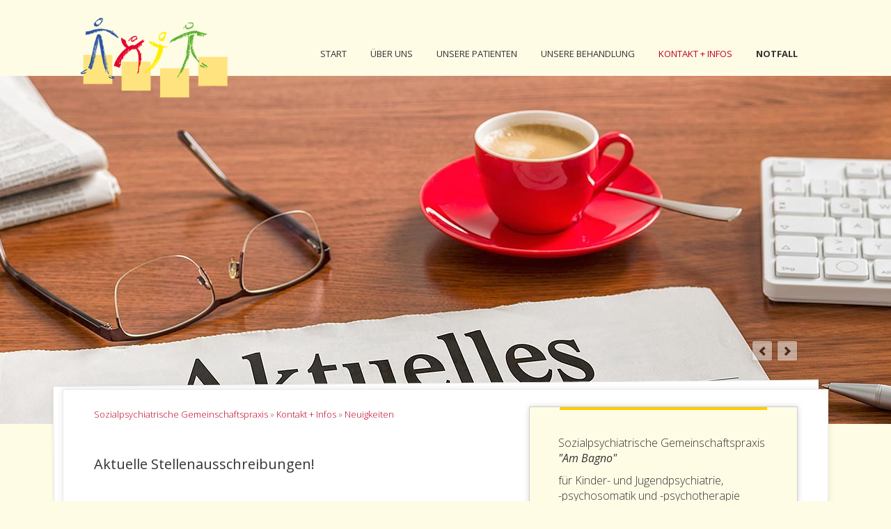

--- FILE ---
content_type: text/html; charset=utf-8
request_url: https://www.kinderpsychiatrie-steinfurt.de/unsere-news.html
body_size: 5270
content:
<!DOCTYPE html>
<html lang="de">
<head>

      <meta charset="utf-8">
    <title>Neuigkeiten - HAGENHOFF, TERWEY-WEBER und BARAN</title>
    <base href="https://www.kinderpsychiatrie-steinfurt.de/">

          <meta name="robots" content="index,follow">
      <meta name="description" content="Hier finden Sie interssante Neuhigkeiten und aktuelle Meldungen rundum unsere Praxis, unser Team und dem entsprechenden Fachgebiet im Gesundheitswesen">
      <meta name="keywords" content="">
      <meta name="generator" content="Contao Open Source CMS">
    
            <link rel="stylesheet" href="https://fonts.googleapis.com/css?family=Open+Sans:400italic,700italic,800italic,300,400,600,700,800">
<link rel="stylesheet" href="assets/css/1c08aa307973.css">
        <script src="assets/js/d7a2fd2f0b57.js"></script>
<meta name="viewport" content="width=device-width,initial-scale=1">

          <!--[if lt IE 9]><script src="assets/html5shiv/3.7.2/html5shiv-printshiv.min.js"></script><![endif]-->
      
</head>
<body id="top" class="mac chrome blink ch131 vision-home background-variation-3">

  
	<!--[if lt IE 8]>
		<p>You are using an outdated browser. <a href="http://whatbrowser.org/">Upgrade your browser today</a>.</p>
	<![endif]-->

			<header>
			
<!-- indexer::stop -->
<h1 class="ce_rsce_vision_logo" id="logo">
	<a href="">
								

<img src="files/basics/logo.png" width="310" height="170" alt="Sozialpsychiatrische Gemeinschaftspraxis">


			</a>
</h1>
<!-- indexer::continue -->

<!-- indexer::stop -->
<nav class="mod_navigation block" id="nav-main">

  
  <a href="unsere-news.html#skipNavigation16" class="invisible">Navigation überspringen</a>

  <ul>
						<li class="background-variation-3 first">
				<a href="start.html" title="„Am Bagno“ und „In der alten Spinnerei“" class="background-variation-3 first">Start</a>
							</li>
								<li class="submenu background-variation-3">
				<a href="unsere-praxis.html" title="Über uns" class="submenu background-variation-3">Über uns</a>
				<ul>
						<li class="background-variation-3 first">
				<a href="unsere-praxis.html" title="Praxisausstattung" class="background-variation-3 first">Unsere Praxis</a>
							</li>
								<li class="background-variation-3">
				<a href="unser-team.html" title="Team" class="background-variation-3">Unser Team</a>
							</li>
								<li class="background-variation-3 last">
				<a href="unsere-praxis-historie.html" title="Historie" class="background-variation-3 last">Unsere Praxis-Historie</a>
							</li>
			</ul>
			</li>
								<li class="background-variation-3">
				<a href="unsere-patienten.html" title="Patienten" class="background-variation-3">Unsere Patienten</a>
							</li>
								<li class="submenu background-variation-3">
				<a href="unsere-diagnostikmoeglichkeiten.html" title="Unsere Behandlung" class="submenu background-variation-3">Unsere Behandlung</a>
				<ul>
						<li class="background-variation-3 first">
				<a href="unsere-diagnostikmoeglichkeiten.html" title="Diagnostik" class="background-variation-3 first">Unsere Diagnostikmöglichkeiten</a>
							</li>
								<li class="background-variation-3">
				<a href="unsere-therapieangebote.html" title="Therapie" class="background-variation-3">Unsere Therapieangebote</a>
							</li>
								<li class="background-variation-3 last">
				<a href="unsere-zusammenarbeit.html" title="Zusammenarbeit" class="background-variation-3 last">Unsere Zusammenarbeit</a>
							</li>
			</ul>
			</li>
								<li class="submenu trail background-variation-3">
				<a href="unsere-kontaktdaten.html" title="Kontakt + Infos" class="submenu trail background-variation-3">Kontakt + Infos</a>
				<ul>
						<li class="background-variation-3 sibling first">
				<a href="unsere-kontaktdaten.html" title="Kontakt" class="background-variation-3 sibling first">Unsere Kontaktdaten</a>
							</li>
								<li class="background-variation-3 sibling">
				<a href="interne-informationen.html" title="Informationen" class="background-variation-3 sibling">Interne Informationen</a>
							</li>
								<li class="background-variation-3 sibling">
				<a href="externe-links.html" title="Links" class="background-variation-3 sibling">Externe Links</a>
							</li>
								<li class="active active background-variation-3 last">
				<a href="unsere-news.html" title="Neuigkeiten" class="active background-variation-3 last">Unsere News</a>
							</li>
			</ul>
			</li>
								<li class="background-variation-3 last">
				<a href="notfall.html" title="Notfall" class="background-variation-3 last">Notfall</a>
							</li>
			</ul>

  <a id="skipNavigation16" class="invisible">&nbsp;</a>

</nav>
<!-- indexer::continue -->

<!-- indexer::stop -->
<nav class="mod_navigation block">

  
  <a href="unsere-news.html#skipNavigation17" class="invisible">Navigation überspringen</a>

  <select id="nav-main-mobile" class="tl_chosen chzn-done">
			<option value="start.html">
			 Start		</option>
					<option value="unsere-praxis.html">
			 Über uns		</option>
					<option value="unsere-praxis.html">
			– Unsere Praxis		</option>
					<option value="unser-team.html">
			– Unser Team		</option>
					<option value="unsere-praxis-historie.html">
			– Unsere Praxis-Historie		</option>
						<option value="unsere-patienten.html">
			 Unsere Patienten		</option>
					<option value="unsere-diagnostikmoeglichkeiten.html">
			 Unsere Behandlung		</option>
					<option value="unsere-diagnostikmoeglichkeiten.html">
			– Unsere Diagnostikmöglichkeiten		</option>
					<option value="unsere-therapieangebote.html">
			– Unsere Therapieangebote		</option>
					<option value="unsere-zusammenarbeit.html">
			– Unsere Zusammenarbeit		</option>
						<option value="unsere-kontaktdaten.html">
			 Kontakt + Infos		</option>
					<option value="unsere-kontaktdaten.html">
			– Unsere Kontaktdaten		</option>
					<option value="interne-informationen.html">
			– Interne Informationen		</option>
					<option value="externe-links.html">
			– Externe Links		</option>
					<option value="unsere-news.html" selected="selected">
			– Unsere News		</option>
						<option value="notfall.html">
			 Notfall		</option>
			</select>
  <a id="skipNavigation17" class="invisible">&nbsp;</a>

</nav>
<!-- indexer::continue -->
		</header>
	
	<section id="image-main">
					
<div class="mod_article first last block" id="article-215">

  
  <div class="mod_rocksolid_slider block" id="home-slider">

			
	
	
	
	
		
		
		
			<div >
								
<div class="ce_image block">

  
  
  <figure class="image_container">

    
    
  <picture>
    <!--[if IE 9]><video style="display: none;"><![endif]-->
          <source srcset="assets/images/2/Aktuelles-54c448b2.jpg" media="(max-width: 599px)">
        <!--[if IE 9]></video><![endif]-->

<img src="files/images/header/Aktuelles.jpg" alt="">

  </picture>

  <script>
    window.respimage && window.respimage({
      elements: [document.images[document.images.length - 1]]
    });
  </script>

    
    
  </figure>


</div>

		
		
		</div>

		
	
		
		
		
			<div >
								
<div class="ce_image block">

  
  
  <figure class="image_container">

    
    
  <picture>
    <!--[if IE 9]><video style="display: none;"><![endif]-->
          <source srcset="assets/images/a/News-21891c3a.jpg" media="(max-width: 599px)">
        <!--[if IE 9]></video><![endif]-->

<img src="files/images/header/News.jpg" alt="">

  </picture>

  <script>
    window.respimage && window.respimage({
      elements: [document.images[document.images.length - 1]]
    });
  </script>

    
    
  </figure>


</div>

		
		
		</div>

		
	
	
</div>

<script>
(function() {

var sliderElement = [].slice.call(document.getElementsByClassName('mod_rocksolid_slider'), -1 )[0];

if (window.jQuery && jQuery.fn.rstSlider) {
	init();
}
else {
	document.addEventListener('DOMContentLoaded', init);
}

function init() {

	var $ = jQuery;
	var slider = $(sliderElement);

		slider.find('video[data-rsts-background], [data-rsts-type=video] video').each(function() {
		// Disable mejs for videos
		this.player = false;
	});
	
	slider.rstSlider({"type":"side-slide","direction":"x","width":"css","height":"css","navType":"none","scaleMode":"fit","imagePosition":"center","deepLinkPrefix":"slide-","centerContent":false,"random":true,"loop":false,"videoAutoplay":false,"autoplayProgress":false,"pauseAutoplayOnHover":false,"keyboard":true,"captions":false,"controls":true,"thumbControls":false,"combineNavItems":true,"duration":1500,"autoplay":8000,"autoplayRestart":12000,"visibleAreaAlign":0.5,"gapSize":0});

		// Fix missing lightbox links
	$(function() {

		if (!$.fn.colorbox) {
			return;
		}

		var lightboxConfig = {
						loop: false,
			rel: function() {
				return $(this).attr('data-lightbox');
			},
			maxWidth: '95%',
			maxHeight: '95%'
					};

		
		var update = function(links) {
						links.colorbox(lightboxConfig);
		};

		slider.on('rsts-slidestart rsts-slidestop', function(event) {
			update(slider.find('a[data-lightbox]'));
		});

		update(slider.find('a[data-lightbox]'));

	});
	
}

})();
</script>

  
</div>
			</section>

	<div id="wrapper">

					<div id="content-top-bar">
				
<div class="mod_article first last block" id="tagline">

  
  <section class="contact-box ce_rsce_vision_contact_box first last">
		<h1>Sozialpsychiatrische Gemeinschaftspraxis <em>"Am Bagno"</em></h1>
	<h1>für Kinder- und Jugendpsychiatrie, <br>-psychosomatik und -psychotherapie</h1>
	<p>Dr. med. Stefan Hagenhoff</p>
    <p>Dr. med. Helga Terwey-Weber</p>
    <p>Dr. med. Okka Cielejewski</p>
    <p></p>
</section>
  
</div>
			</div>
		
		
		<section role="main" id="content">
			
<!-- indexer::stop -->
<div class="mod_breadcrumb block" id="breadcrumbs">

  
  
<a href="start.html" title="HAGENHOFF, TERWEY-WEBER und BARAN">Sozialpsychiatrische Gemeinschaftspraxis</a> » 
<a href="unsere-kontaktdaten.html" title="Kontakt + Infos">Kontakt + Infos</a> » 
<b>Neuigkeiten</b>


</div>
<!-- indexer::continue -->

<div class="mod_article first last block" id="unsere-news">

  
  
<div class="ce_text first block">

      <h1>Aktuelle Stellenausschreibungen!</h1>
  
  
      <p>&nbsp;</p>
<p>&nbsp;</p>
<p>&nbsp;</p>
<p>&nbsp;</p>  
  
  

</div>

<div class="ce_text block">

      <h1>Medizinische Fachangestellte/ Empfangskraft gesucht!</h1>
  
  
      <p>Wir suchen<strong> ab sofort</strong> eine medizinische Fachangestellte/ Empfangskraft in Voll- oder Teilzeit (ab 20 Wochenstunden).</p>  
  
  

</div>

<div class="ce_text block">

      <h1>Fachärztin/Facharzt gesucht!</h1>
  
  
      <p>Wir suchen <strong>zum nächstmöglichen Zeitpunk</strong> eine/n Fachärztin/Facharzt für Kinder- und Jugendpsychiatrie und -psychothetrapie</p>
<p><strong>Wir bieten:</strong></p>
<ul>
<li>ein kinder- und jugendpsychiatrisches Gesamtkonzept mit sozialpsychiatrischer Konzeption auf Klinikniveau in Steinfurt</li>
<li>eine ganzheitliche Betreuung und Behandlung in dem gesamten Spektrum der Kinder- und Jugendpsychiatrie</li>
<li>eine enge und wertschätzende Zusammenarbeit eines 30-köpfigen multiprofessionellen Facharzt-, Therapeuten-, Pädagogen-, Verwaltungs- und Empfangsteams</li>
<li>eine seit 2003 gewachsene, etablierte und hervorragend vernetzte Gemeinschaftspraxis mit großem Einzugsgebiet und exzellentem Entwicklungspotential</li>
<li>hochmoderne Praxis- und Therapieräume (1600 qm)</li>
<li>einen Praxisstandort in landschaftlich attraktiver Umgebung und guter Infrastruktur, mit allen Vorzügen des ländlichen wie städtischen Lebens sowie verkehrstechnisch günstiger Anbindung an Münster</li>
<li>zudem bieten wir für Angestellte zu der tariflichen Entlohnung eine Zuzahlung zu einer Altersvorsorge an</li>
</ul>  
  
  

</div>

<div class="ce_text last block">

      <h1>Interesse?</h1>
  
  
      <p>Wenn Sie Fragen zu der ausgeschriebenen Stelle haben oder sich bewerben wollen, nutzen Sie bitte folgende Kontaktmöglichkeit:</p>
<p>Mail: kontakt[ät]kjp-steinfurt.de</p>
<p style="margin-bottom: 0cm; line-height: 100%;">Fon: 02551-7092619</p>
<p style="margin-bottom: 0cm; line-height: 100%;">Kontaktperson: Frau Gilhaus</p>  
  
  

</div>

  
</div>
		</section>

		
	</div>

			<footer>
			
<div id="footer-content">
<!-- indexer::stop -->
<div class="mod_newslist footer-column footer-column-1 block">

  
  
      	<ul class="article-list">
<li>
	<a href="interne-informationen.html" >
		<h2>Die zum Ersttermin mitzubringenden Unterlagen finden Sie hier! *KLICK*</h2>
		<h3>18.10.2021</h3>
		<p></p>
	</a>
</li>
	</ul>
      

</div>
<!-- indexer::continue -->

<!-- indexer::stop -->
<section class="ce_rsce_vision_footer_address footer-column footer-column-1">
				

<img src="assets/images/8/logo-556bc248.png" width="280" height="145" alt="">


			</section>
<!-- indexer::continue -->

<!-- indexer::stop -->
<section class="ce_rsce_vision_footer_address footer-column footer-column-1">
						<ul class="icon-list">
							<li data-icon="">
					<i>Telefon</i>
					<b>0 25 51 / 86 21 44</b>
				</li>
										<li data-icon="">
					<i>Fax</i>
					0 25 51 / 86 21 45				</li>
										<li data-icon="">
					Tecklenburger Straße 34<br>
48565 Steinfurt				</li>
					</ul>
	</section>
<!-- indexer::continue -->

</div>
<!-- indexer::stop -->
<nav class="mod_navigation block" id="nav-footer">

  
  <a href="unsere-news.html#skipNavigation12" class="invisible">Navigation überspringen</a>

  <ul>
			<li class="background-variation-3 first">
			<a href="start.html" title="„Am Bagno“ und „In der alten Spinnerei“" class="background-variation-3 first">Start</a>
					</li>
			<li class="background-variation-3">
			<a href="unsere-praxis.html" title="Über uns" class="background-variation-3">Über uns</a>
					</li>
			<li class="background-variation-3">
			<a href="unsere-patienten.html" title="Patienten" class="background-variation-3">Unsere Patienten</a>
					</li>
			<li class="background-variation-3">
			<a href="unsere-diagnostikmoeglichkeiten.html" title="Unsere Behandlung" class="background-variation-3">Unsere Behandlung</a>
					</li>
			<li class="trail background-variation-3">
			<a href="unsere-kontaktdaten.html" title="Kontakt + Infos" class="trail background-variation-3">Kontakt + Infos</a>
					</li>
			<li class="background-variation-3 last">
			<a href="notfall.html" title="Notfall" class="background-variation-3 last">Notfall</a>
					</li>
	</ul>

  <a id="skipNavigation12" class="invisible">&nbsp;</a>

</nav>
<!-- indexer::continue -->

<div id="footer-info">Dr. med. Stefan Hagenhoff, Dr. med. Helga Terwey-Weber, Dr. med Okka 	Cielejewski&nbsp; · &nbsp;<a href="impressum.html" title="impressum">IMPRESSUM</a>&nbsp; · &nbsp;<a href="datenschutz.html" title="datenschutz">DATENSCHUTZ</a></div>		</footer>
	

  
<script src="assets/jquery/ui/1.11.4/jquery-ui.min.js"></script>
<script>
  (function($) {
    $(document).ready(function() {
      $(document).accordion({
        // Put custom options here
        heightStyle: 'content',
        header: 'div.toggler',
        collapsible: true,
        create: function(event, ui) {
          ui.header.addClass('active');
          $('div.toggler').attr('tabindex', 0);
        },
        activate: function(event, ui) {
          ui.newHeader.addClass('active');
          ui.oldHeader.removeClass('active');
          $('div.toggler').attr('tabindex', 0);
        }
      });
    });
  })(jQuery);
</script>

<script src="assets/jquery/mediaelement/2.21.2/js/mediaelement-and-player.min.js"></script>
<script>
  (function($) {
    $(document).ready(function() {
      $('video,audio').filter(function() {
          return $(this).parents('picture').length === 0;
      }).mediaelementplayer({videoWidth:'100%',videoHeight:'100%',
        // Put custom options here
        pluginPath: '/assets/jquery/mediaelement/2.21.2/',
        flashName: 'legacy/flashmediaelement.swf',
        silverlightName: 'legacy/silverlightmediaelement.xap'
      });
    });
  })(jQuery);
</script>

<script src="assets/jquery/colorbox/1.6.1/js/colorbox.min.js"></script>
<script>
  (function($) {
    $(document).ready(function() {
      $('a[data-lightbox]').map(function() {
        $(this).colorbox({
          // Put custom options here
          loop: false,
          rel: $(this).attr('data-lightbox'),
          maxWidth: '95%',
          maxHeight: '95%'
        });
      });
    });
  })(jQuery);
</script>

<script src="assets/swipe/2.0/js/swipe.min.js"></script>
<script>
  (function($) {
    $(document).ready(function() {
      $('.ce_sliderStart').each(function(i, cte) {
        var s = $('.content-slider', cte)[0],
            c = s.getAttribute('data-config').split(',');
        new Swipe(s, {
          // Put custom options here
          'auto': parseInt(c[0]),
          'speed': parseInt(c[1]),
          'startSlide': parseInt(c[2]),
          'continuous': parseInt(c[3]),
          'menu': $('.slider-control', cte)[0]
        });
      });
    });
  })(jQuery);
</script>

<script>setTimeout(function(){var e=function(e,t){try{var n=new XMLHttpRequest}catch(r){return}n.open("GET",e,!0),n.onreadystatechange=function(){this.readyState==4&&this.status==200&&typeof t=="function"&&t(this.responseText)},n.send()},t="system/cron/cron.";e(t+"txt",function(n){parseInt(n||0)<Math.round(+(new Date)/1e3)-86400&&e(t+"php")})},5e3);</script>

<script src="files/vision/js/script.js"></script>
<script src="https://maps.googleapis.com/maps/api/js?key=AIzaSyDnwv2G_MQn3OPgzEP6rKGqh4zjf4shkPs"
  type="text/javascript"></script>

<script>
  (function(i,s,o,g,r,a,m){i['GoogleAnalyticsObject']=r;i[r]=i[r]||function(){(i[r].q=i[r].q||[]).push(arguments)},i[r].l=1*new Date();a=s.createElement(o),m=s.getElementsByTagName(o)[0];a.async=1;a.src=g;m.parentNode.insertBefore(a,m)})(window,document,'script','//www.google-analytics.com/analytics.js','ga');
  ga('create', 'UA-92310544-1', 'auto');
      ga('set', 'anonymizeIp', true);
    ga('send', 'pageview');
</script>


</body>
</html>


--- FILE ---
content_type: text/plain
request_url: https://www.google-analytics.com/j/collect?v=1&_v=j102&aip=1&a=1133747855&t=pageview&_s=1&dl=https%3A%2F%2Fwww.kinderpsychiatrie-steinfurt.de%2Funsere-news.html&ul=en-us%40posix&dt=Neuigkeiten%20-%20HAGENHOFF%2C%20TERWEY-WEBER%20und%20BARAN&sr=1280x720&vp=1280x720&_u=YEBAAEABAAAAACAAI~&jid=674076985&gjid=1880162870&cid=2071324694.1768795012&tid=UA-92310544-1&_gid=2133149865.1768795012&_r=1&_slc=1&z=2075343886
body_size: -456
content:
2,cG-7FGW95YBQC

--- FILE ---
content_type: application/javascript
request_url: https://www.kinderpsychiatrie-steinfurt.de/files/vision/js/script.js
body_size: 22
content:
// must be loaded at the end of the body element
(function(){
	var addEvent = function(element, event, func){
			if(element.addEventListener){
				element.addEventListener(event, func, false);
			}
			else{
				element.attachEvent('on'+event, func);
			}
		},
		navMainMobile = document.getElementById('nav-main-mobile');
	if(navMainMobile){
		addEvent(navMainMobile, 'change', function(){
			// Bugfix for IE to follow the base tag correctly
			var link = document.createElement('a');
			link.href = navMainMobile.value;
			document.location.href = ''+link.href;
		});
	}
})();
